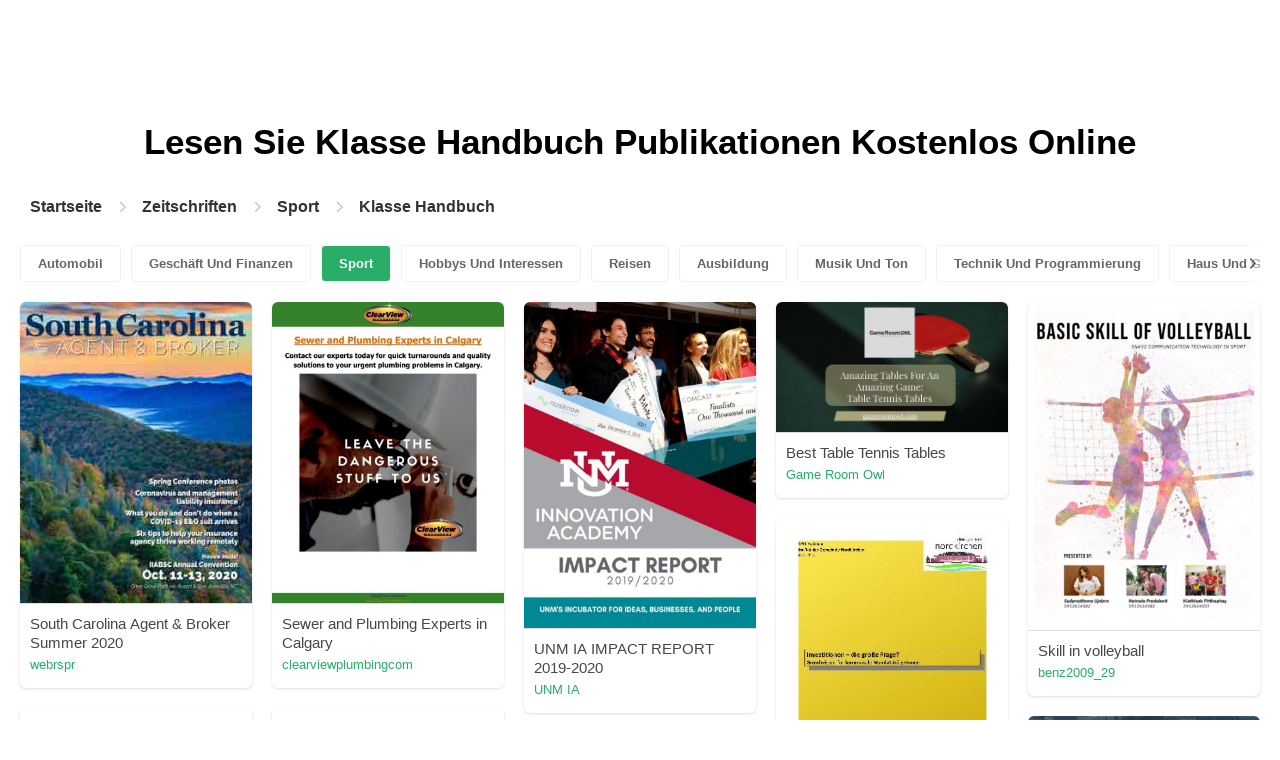

--- FILE ---
content_type: text/html; charset=UTF-8
request_url: https://content.pubhtml5.com/magazines/de/sport/klasse-handbuch/
body_size: 9893
content:

<!DOCTYPE html>
<html lang="de">

<head><script>(function(w,i,g){w[g]=w[g]||[];if(typeof w[g].push=='function')w[g].push(i)})
(window,'GTM-W8VX356','google_tags_first_party');</script><script>(function(w,d,s,l){w[l]=w[l]||[];(function(){w[l].push(arguments);})('set', 'developer_id.dY2E1Nz', true);
		var f=d.getElementsByTagName(s)[0],
		j=d.createElement(s);j.async=true;j.src='/metrics/';
		f.parentNode.insertBefore(j,f);
		})(window,document,'script','dataLayer');</script>
    <meta http-equiv="Content-Type" content="text/html; charset=utf-8" />
    <title>Lesen Sie das Klasse Handbuch-Magazin auf der digitalen Magazinplattform - PubHTML5 | Seite 1</title>
    <meta name="author" content="pubhtml5.com" />
    <meta name="description" content="Entdecken Sie online die neuesten Zeitschriften von Klasse Handbuch. Lesen Sie alle 40 E-Zines von edu, die von PubHTML5-Benutzern am 2022-09-08 veröffentlicht wurden. Kein Download, keine Installation. Laden Sie das PDF auf PubHTML5 hoch und veröffentlichen Sie noch heute Ihr Klasse Handbuch Ezine!" />
    <meta name="keywords" content="Klasse Handbuch Magazin online kostenlos lesen, Klasse Handbuch-Magazine herunterladen, Klasse Handbuch E-Zine, Magazin online veröffentlichen" />
    <meta name="viewport" content="width=device-width, initial-scale=1">
    <link rel="canonical" href="https://content.pubhtml5.com/magazines/de/sport/klasse-handbuch/" />
    <link rel="icon" href="/favicon.ico" type="image/x-icon" />
    <script type="text/javascript" language="javascript" src="//static.pubhtml5.com/web/js/jquery-1.10.2.min.js"></script>
    <link rel="stylesheet" type="text/css" href="/css/common.css?3f59de9a179d90a27a78d860a45fde89">

    <meta name="viewport" content="width=device-width, initial-scale=1.0, minimum-scale=1.0, maximum-scale=1.0, user-scalable=no">

            <!--Start of heatmap.it Script-->
        <script type="text/javascript">
            (function() {
                var hm = document.createElement('script');
                hm.type = 'text/javascript';
                hm.async = true;
                hm.src = ('++u-heatmap-it+log-js').replace(/[+]/g, '/').replace(/-/g, '.');
                var s = document.getElementsByTagName('script')[0];
                s.parentNode.insertBefore(hm, s);
            })();
        </script>
        <!--End of heatmap.it Script-->
    
    <script type="application/ld+json">{"@context":"https://schema.org","@graph":[{"@type":"WebPage","id":"https://pubhtml5.com/magazines/de/sport/klasse-handbuch.html#webpage","url":"https://pubhtml5.com/magazines/de/sport/klasse-handbuch.html","name":"Lesen Sie das Klasse Handbuch-Magazin auf der digitalen Magazinplattform PubHTML5","description":"Entdecken Sie online die neuesten Zeitschriften von Klasse Handbuch. Lesen Sie alle 40 E-Zines von edu, die von PubHTML5-Benutzern am 2022-09-08 veröffentlicht wurden. Kein Download, keine Installation. Laden Sie das PDF auf PubHTML5 hoch und veröffentlichen Sie noch heute Ihr Klasse Handbuch Ezine!","inLanguage":"de","isPartOf":{"@type":"WebSite","@id":"https://pubhtml5.com#website","url":"https://pubhtml5.com","name":"PubHTML5","publisher":{"@type":"Organization","@id":"https://pubhtml5.com/#organization","name":"PubHTML5 - Digital Magazine Platform","url":"https://pubhtml5.com/","logo":"https://pubhtml5.com/images/pubhtml5_logo.png"},"potentialAction":{"@type":"SearchAction","target":"https://pubhtml5.com/explore?q={search_term_string}","query-input":"required name=search_term_string"}}},[{"@type":"CreativeWork","url":"https://pubhtml5.com/yksc/obye/basic","name":"South Carolina Agent & Broker Summer 2020","image":"https://online.pubhtml5.com/yksc/obye/files/shot.jpg","datePublished":"2022-08-26","author":{"@type":"Person","name":"webrspr"},"publisher":{"@type":"Organization","name":"PubHTML5"},"potentialAction":{"@type":"ReadAction","target":{"@type":"EntryPoint","urlTemplate":"https://online.pubhtml5.com/yksc/obye/"}}},{"@type":"CreativeWork","url":"https://pubhtml5.com/jhnf/newr/basic","name":"Sewer and Plumbing Experts in Calgary","image":"https://online.pubhtml5.com/jhnf/newr/files/shot.jpg","datePublished":"2022-08-27","author":{"@type":"Person","name":"clearviewplumbingcom"},"publisher":{"@type":"Organization","name":"PubHTML5"},"potentialAction":{"@type":"ReadAction","target":{"@type":"EntryPoint","urlTemplate":"https://online.pubhtml5.com/jhnf/newr/"}}},{"@type":"CreativeWork","url":"https://pubhtml5.com/rtnq/rtzh/basic","name":"UNM IA IMPACT REPORT 2019-2020","image":"https://online.pubhtml5.com/rtnq/rtzh/files/shot.jpg","datePublished":"2022-08-26","author":{"@type":"Person","name":"UNM IA"},"publisher":{"@type":"Organization","name":"PubHTML5"},"potentialAction":{"@type":"ReadAction","target":{"@type":"EntryPoint","urlTemplate":"https://online.pubhtml5.com/rtnq/rtzh/"}}},{"@type":"CreativeWork","url":"https://pubhtml5.com/kywk/znxg/basic","name":"Best Table Tennis Tables","image":"https://online.pubhtml5.com/kywk/znxg/files/shot.jpg","datePublished":"2022-08-30","author":{"@type":"Person","name":"Game Room Owl"},"publisher":{"@type":"Organization","name":"PubHTML5"},"potentialAction":{"@type":"ReadAction","target":{"@type":"EntryPoint","urlTemplate":"https://online.pubhtml5.com/kywk/znxg/"}}},{"@type":"CreativeWork","url":"https://pubhtml5.com/cqih/edym/basic","name":"Skill in volleyball","image":"https://online.pubhtml5.com/cqih/edym/files/shot.jpg","datePublished":"2022-08-26","author":{"@type":"Person","name":"benz2009_29"},"publisher":{"@type":"Organization","name":"PubHTML5"},"potentialAction":{"@type":"ReadAction","target":{"@type":"EntryPoint","urlTemplate":"https://online.pubhtml5.com/cqih/edym/"}}},{"@type":"CreativeWork","url":"https://pubhtml5.com/jrpf/gvef/basic","name":"Kommunale Investitionen","image":"https://online.pubhtml5.com/jrpf/gvef/files/shot.jpg","datePublished":"2022-08-24","author":{"@type":"Person","name":"Heiko.Theis.NK"},"publisher":{"@type":"Organization","name":"PubHTML5"},"potentialAction":{"@type":"ReadAction","target":{"@type":"EntryPoint","urlTemplate":"https://online.pubhtml5.com/jrpf/gvef/"}}},{"@type":"CreativeWork","url":"https://pubhtml5.com/nerc/rupz/basic","name":"Cetus Auto In Calgary, AB Offers Engine Rebuilds & Full-Service Repairs","image":"https://online.pubhtml5.com/nerc/rupz/files/shot.jpg","datePublished":"2022-08-29","author":{"@type":"Person","name":"francis"},"publisher":{"@type":"Organization","name":"PubHTML5"},"potentialAction":{"@type":"ReadAction","target":{"@type":"EntryPoint","urlTemplate":"https://online.pubhtml5.com/nerc/rupz/"}}},{"@type":"CreativeWork","url":"https://pubhtml5.com/nerc/fcdl/basic","name":"Customized Eau Claire, Calgary SEO Campaign: SEM For Increased Online Visibility","image":"https://online.pubhtml5.com/nerc/fcdl/files/shot.jpg","datePublished":"2022-08-29","author":{"@type":"Person","name":"francis"},"publisher":{"@type":"Organization","name":"PubHTML5"},"potentialAction":{"@type":"ReadAction","target":{"@type":"EntryPoint","urlTemplate":"https://online.pubhtml5.com/nerc/fcdl/"}}},{"@type":"CreativeWork","url":"https://pubhtml5.com/lsve/ciqi/basic","name":"April-Newsletter-for-Web-2_compressed","image":"https://online.pubhtml5.com/lsve/ciqi/files/shot.jpg","datePublished":"2022-08-25","author":{"@type":"Person","name":"melanie"},"publisher":{"@type":"Organization","name":"PubHTML5"},"potentialAction":{"@type":"ReadAction","target":{"@type":"EntryPoint","urlTemplate":"https://online.pubhtml5.com/lsve/ciqi/"}}},{"@type":"CreativeWork","url":"https://pubhtml5.com/nerc/csqk/basic","name":"Baby Shower Gifts 2021 - Organic Muslin Baby Swaddle Blankets","image":"https://online.pubhtml5.com/nerc/csqk/files/shot.jpg","datePublished":"2022-08-28","author":{"@type":"Person","name":"francis"},"publisher":{"@type":"Organization","name":"PubHTML5"},"potentialAction":{"@type":"ReadAction","target":{"@type":"EntryPoint","urlTemplate":"https://online.pubhtml5.com/nerc/csqk/"}}},{"@type":"CreativeWork","url":"https://pubhtml5.com/xrsm/ywqo/basic","name":"Valentine's Day Gift Guide!","image":"https://online.pubhtml5.com/xrsm/ywqo/files/shot.jpg","datePublished":"2022-08-25","author":{"@type":"Person","name":"yamuna"},"publisher":{"@type":"Organization","name":"PubHTML5"},"potentialAction":{"@type":"ReadAction","target":{"@type":"EntryPoint","urlTemplate":"https://online.pubhtml5.com/xrsm/ywqo/"}}},{"@type":"CreativeWork","url":"https://pubhtml5.com/nerc/gbjq/basic","name":"Altadore, Calgary: Best SEO Company For Local Brand Growth & Traffic Generation","image":"https://online.pubhtml5.com/nerc/gbjq/files/shot.jpg","datePublished":"2022-08-29","author":{"@type":"Person","name":"francis"},"publisher":{"@type":"Organization","name":"PubHTML5"},"potentialAction":{"@type":"ReadAction","target":{"@type":"EntryPoint","urlTemplate":"https://online.pubhtml5.com/nerc/gbjq/"}}},{"@type":"CreativeWork","url":"https://pubhtml5.com/nerc/xqbg/basic","name":"US-Made Lap Throw Features Smart Design & Ships Fast – Perfect For Christmas!","image":"https://online.pubhtml5.com/nerc/xqbg/files/shot.jpg","datePublished":"2022-08-29","author":{"@type":"Person","name":"francis"},"publisher":{"@type":"Organization","name":"PubHTML5"},"potentialAction":{"@type":"ReadAction","target":{"@type":"EntryPoint","urlTemplate":"https://online.pubhtml5.com/nerc/xqbg/"}}},{"@type":"CreativeWork","url":"https://pubhtml5.com/giul/jsmt/basic","name":"Acqua dell'Elba 2021 Holiday Gift Guide","image":"https://online.pubhtml5.com/giul/jsmt/files/shot.jpg","datePublished":"2022-08-29","author":{"@type":"Person","name":"ADE Imports, Corp."},"publisher":{"@type":"Organization","name":"PubHTML5"},"potentialAction":{"@type":"ReadAction","target":{"@type":"EntryPoint","urlTemplate":"https://online.pubhtml5.com/giul/jsmt/"}}},{"@type":"CreativeWork","url":"https://pubhtml5.com/ziui/dzvo/basic","name":"off bahla 2021 3","image":"https://online.pubhtml5.com/ziui/dzvo/files/shot.jpg","datePublished":"2022-08-28","author":{"@type":"Person","name":"shamsqabael"},"publisher":{"@type":"Organization","name":"PubHTML5"},"potentialAction":{"@type":"ReadAction","target":{"@type":"EntryPoint","urlTemplate":"https://online.pubhtml5.com/ziui/dzvo/"}}},{"@type":"CreativeWork","url":"https://pubhtml5.com/jjka/arnv/basic","name":"Buy Best Self-Care Gift Box for Women At Affordable Budget","image":"https://online.pubhtml5.com/jjka/arnv/files/shot.jpg","datePublished":"2022-08-31","author":{"@type":"Person","name":"Shemattersbyboxedin"},"publisher":{"@type":"Organization","name":"PubHTML5"},"potentialAction":{"@type":"ReadAction","target":{"@type":"EntryPoint","urlTemplate":"https://online.pubhtml5.com/jjka/arnv/"}}},{"@type":"CreativeWork","url":"https://pubhtml5.com/mmgp/usrc/basic","name":"Novi Athletic Boosters - Winter 2017","image":"https://online.pubhtml5.com/mmgp/usrc/files/shot.jpg","datePublished":"2022-08-24","author":{"@type":"Person","name":"allegramrc"},"publisher":{"@type":"Organization","name":"PubHTML5"},"potentialAction":{"@type":"ReadAction","target":{"@type":"EntryPoint","urlTemplate":"https://online.pubhtml5.com/mmgp/usrc/"}}},{"@type":"CreativeWork","url":"https://pubhtml5.com/hjix/mplf/basic","name":"57th New York Film Festival","image":"https://online.pubhtml5.com/hjix/mplf/files/shot.jpg","datePublished":"2022-08-26","author":{"@type":"Person","name":"ckrute"},"publisher":{"@type":"Organization","name":"PubHTML5"},"potentialAction":{"@type":"ReadAction","target":{"@type":"EntryPoint","urlTemplate":"https://online.pubhtml5.com/hjix/mplf/"}}},{"@type":"CreativeWork","url":"https://pubhtml5.com/waft/uxlc/basic","name":"REFERRAL PROGRAM POSTER","image":"https://online.pubhtml5.com/waft/uxlc/files/shot.jpg","datePublished":"2022-08-27","author":{"@type":"Person","name":"keithdboaz"},"publisher":{"@type":"Organization","name":"PubHTML5"},"potentialAction":{"@type":"ReadAction","target":{"@type":"EntryPoint","urlTemplate":"https://online.pubhtml5.com/waft/uxlc/"}}},{"@type":"CreativeWork","url":"https://pubhtml5.com/gxao/jufj/basic","name":"Hotchpotch 2019 Catalogue","image":"https://online.pubhtml5.com/gxao/jufj/files/shot.jpg","datePublished":"2022-08-25","author":{"@type":"Person","name":"TMS International B.V."},"publisher":{"@type":"Organization","name":"PubHTML5"},"potentialAction":{"@type":"ReadAction","target":{"@type":"EntryPoint","urlTemplate":"https://online.pubhtml5.com/gxao/jufj/"}}},{"@type":"CreativeWork","url":"https://pubhtml5.com/vjoa/xgen/basic","name":"August 2015 Newsletter","image":"https://online.pubhtml5.com/vjoa/xgen/files/shot.jpg","datePublished":"2022-08-24","author":{"@type":"Person","name":"callison"},"publisher":{"@type":"Organization","name":"PubHTML5"},"potentialAction":{"@type":"ReadAction","target":{"@type":"EntryPoint","urlTemplate":"https://online.pubhtml5.com/vjoa/xgen/"}}},{"@type":"CreativeWork","url":"https://pubhtml5.com/dfue/nycx/basic","name":"Bishop Sports and Leisure Ltd 2017","image":"https://online.pubhtml5.com/dfue/nycx/files/shot.jpg","datePublished":"2022-08-24","author":{"@type":"Person","name":"Justin Bishop"},"publisher":{"@type":"Organization","name":"PubHTML5"},"potentialAction":{"@type":"ReadAction","target":{"@type":"EntryPoint","urlTemplate":"https://online.pubhtml5.com/dfue/nycx/"}}},{"@type":"CreativeWork","url":"https://pubhtml5.com/whrx/onld/basic","name":"Caparas, 11-Ampere Q4-PE-PT1-HANDBOOK","image":"https://online.pubhtml5.com/whrx/onld/files/shot.jpg","datePublished":"2022-08-30","author":{"@type":"Person","name":"Angelo Caparas"},"publisher":{"@type":"Organization","name":"PubHTML5"},"potentialAction":{"@type":"ReadAction","target":{"@type":"EntryPoint","urlTemplate":"https://online.pubhtml5.com/whrx/onld/"}}},{"@type":"CreativeWork","url":"https://pubhtml5.com/hgpw/kchp/basic","name":"Humming F&G FY18/19","image":"https://online.pubhtml5.com/hgpw/kchp/files/shot.jpg","datePublished":"2022-08-25","author":{"@type":"Person","name":"Noel Gifts"},"publisher":{"@type":"Organization","name":"PubHTML5"},"potentialAction":{"@type":"ReadAction","target":{"@type":"EntryPoint","urlTemplate":"https://online.pubhtml5.com/hgpw/kchp/"}}},{"@type":"CreativeWork","url":"https://pubhtml5.com/fzav/tmwr/basic","name":"hong kong plants delivery","image":"https://online.pubhtml5.com/fzav/tmwr/files/shot.jpg","datePublished":"2022-08-31","author":{"@type":"Person","name":"Grace and Favour Hk"},"publisher":{"@type":"Organization","name":"PubHTML5"},"potentialAction":{"@type":"ReadAction","target":{"@type":"EntryPoint","urlTemplate":"https://online.pubhtml5.com/fzav/tmwr/"}}},{"@type":"CreativeWork","url":"https://pubhtml5.com/nerc/esxs/basic","name":"Get Price Quotes From Calgary Car Repair Centers With This Price Comparison App","image":"https://online.pubhtml5.com/nerc/esxs/files/shot.jpg","datePublished":"2022-08-28","author":{"@type":"Person","name":"francis"},"publisher":{"@type":"Organization","name":"PubHTML5"},"potentialAction":{"@type":"ReadAction","target":{"@type":"EntryPoint","urlTemplate":"https://online.pubhtml5.com/nerc/esxs/"}}},{"@type":"CreativeWork","url":"https://pubhtml5.com/nerc/aogy/basic","name":"Leading Online Sportswear Retailer Champion System USA Updates Custom MTB Jersey For Men / Women","image":"https://online.pubhtml5.com/nerc/aogy/files/shot.jpg","datePublished":"2022-08-29","author":{"@type":"Person","name":"francis"},"publisher":{"@type":"Organization","name":"PubHTML5"},"potentialAction":{"@type":"ReadAction","target":{"@type":"EntryPoint","urlTemplate":"https://online.pubhtml5.com/nerc/aogy/"}}},{"@type":"CreativeWork","url":"https://pubhtml5.com/zbdj/lbaj/basic","name":"Holiday Christmas Ideas Collage","image":"https://online.pubhtml5.com/zbdj/lbaj/files/shot.jpg","datePublished":"2022-08-29","author":{"@type":"Person","name":"ty"},"publisher":{"@type":"Organization","name":"PubHTML5"},"potentialAction":{"@type":"ReadAction","target":{"@type":"EntryPoint","urlTemplate":"https://online.pubhtml5.com/zbdj/lbaj/"}}},{"@type":"CreativeWork","url":"https://pubhtml5.com/zqkcj/huya/basic","name":"Võ Thuật - Hướng dẫn học Karate","image":"https://online.pubhtml5.com/zqkcj/huya/files/shot.jpg","datePublished":"2022-08-31","author":{"@type":"Person","name":"Thư viện Tiểu học Tứ Minh TP Hải Dương"},"publisher":{"@type":"Organization","name":"PubHTML5"},"potentialAction":{"@type":"ReadAction","target":{"@type":"EntryPoint","urlTemplate":"https://online.pubhtml5.com/zqkcj/huya/"}}},{"@type":"CreativeWork","url":"https://pubhtml5.com/mmgp/cncq/basic","name":"Novi Athletic Boosters - Fall 2019","image":"https://online.pubhtml5.com/mmgp/cncq/files/shot.jpg","datePublished":"2022-08-26","author":{"@type":"Person","name":"allegramrc"},"publisher":{"@type":"Organization","name":"PubHTML5"},"potentialAction":{"@type":"ReadAction","target":{"@type":"EntryPoint","urlTemplate":"https://online.pubhtml5.com/mmgp/cncq/"}}},{"@type":"CreativeWork","url":"https://pubhtml5.com/ulhh/ucvp/basic","name":"Trophy House 2021 Holiday Catalog","image":"https://online.pubhtml5.com/ulhh/ucvp/files/shot.jpg","datePublished":"2022-08-29","author":{"@type":"Person","name":"Nathan Bair"},"publisher":{"@type":"Organization","name":"PubHTML5"},"potentialAction":{"@type":"ReadAction","target":{"@type":"EntryPoint","urlTemplate":"https://online.pubhtml5.com/ulhh/ucvp/"}}},{"@type":"CreativeWork","url":"https://pubhtml5.com/zqkcj/ibzi/basic","name":"Võ thuật Judo căn bản","image":"https://online.pubhtml5.com/zqkcj/ibzi/files/shot.jpg","datePublished":"2022-08-31","author":{"@type":"Person","name":"Thư viện Tiểu học Tứ Minh TP Hải Dương"},"publisher":{"@type":"Organization","name":"PubHTML5"},"potentialAction":{"@type":"ReadAction","target":{"@type":"EntryPoint","urlTemplate":"https://online.pubhtml5.com/zqkcj/ibzi/"}}},{"@type":"CreativeWork","url":"https://pubhtml5.com/lldo/yphr/basic","name":"Xmas brochure","image":"https://online.pubhtml5.com/lldo/yphr/files/shot.jpg","datePublished":"2022-08-24","author":{"@type":"Person","name":"alex.eardley"},"publisher":{"@type":"Organization","name":"PubHTML5"},"potentialAction":{"@type":"ReadAction","target":{"@type":"EntryPoint","urlTemplate":"https://online.pubhtml5.com/lldo/yphr/"}}},{"@type":"CreativeWork","url":"https://pubhtml5.com/nerc/ugfd/basic","name":"Diamond Engagement Rings From A Calgary Jeweller With 100 Years Design Experience ","image":"https://online.pubhtml5.com/nerc/ugfd/files/shot.jpg","datePublished":"2022-08-28","author":{"@type":"Person","name":"francis"},"publisher":{"@type":"Organization","name":"PubHTML5"},"potentialAction":{"@type":"ReadAction","target":{"@type":"EntryPoint","urlTemplate":"https://online.pubhtml5.com/nerc/ugfd/"}}},{"@type":"CreativeWork","url":"https://pubhtml5.com/pnpm/ptiu/basic","name":"XGO 2022 Catalog Email Final","image":"https://online.pubhtml5.com/pnpm/ptiu/files/shot.jpg","datePublished":"2022-08-29","author":{"@type":"Person","name":"mhveit76"},"publisher":{"@type":"Organization","name":"PubHTML5"},"potentialAction":{"@type":"ReadAction","target":{"@type":"EntryPoint","urlTemplate":"https://online.pubhtml5.com/pnpm/ptiu/"}}},{"@type":"CreativeWork","url":"https://pubhtml5.com/bcou/aflw/basic","name":"Piccolio","image":"https://online.pubhtml5.com/bcou/aflw/files/shot.jpg","datePublished":"2022-08-25","author":{"@type":"Person","name":"Julia Deriugina"},"publisher":{"@type":"Organization","name":"PubHTML5"},"potentialAction":{"@type":"ReadAction","target":{"@type":"EntryPoint","urlTemplate":"https://online.pubhtml5.com/bcou/aflw/"}}},{"@type":"CreativeWork","url":"https://pubhtml5.com/nerc/ghoa/basic","name":"Medical Professional Error Law Firm Chelsea New York Wrong Prescription Attorney","image":"https://online.pubhtml5.com/nerc/ghoa/files/shot.jpg","datePublished":"2022-08-28","author":{"@type":"Person","name":"francis"},"publisher":{"@type":"Organization","name":"PubHTML5"},"potentialAction":{"@type":"ReadAction","target":{"@type":"EntryPoint","urlTemplate":"https://online.pubhtml5.com/nerc/ghoa/"}}},{"@type":"CreativeWork","url":"https://pubhtml5.com/bbar/ddyp/basic","name":"The Karate Mouse Geronimo Stilton","image":"https://online.pubhtml5.com/bbar/ddyp/files/shot.jpg","datePublished":"2022-08-31","author":{"@type":"Person","name":"manikandan.mani0002"},"publisher":{"@type":"Organization","name":"PubHTML5"},"potentialAction":{"@type":"ReadAction","target":{"@type":"EntryPoint","urlTemplate":"https://online.pubhtml5.com/bbar/ddyp/"}}},{"@type":"CreativeWork","url":"https://pubhtml5.com/wofv/rlcg/basic","name":"P12578 Holiday GIfts 2022","image":"https://online.pubhtml5.com/wofv/rlcg/files/shot.jpg","datePublished":"2022-08-27","author":{"@type":"Person","name":"Positive Promotions, Inc."},"publisher":{"@type":"Organization","name":"PubHTML5"},"potentialAction":{"@type":"ReadAction","target":{"@type":"EntryPoint","urlTemplate":"https://online.pubhtml5.com/wofv/rlcg/"}}},{"@type":"CreativeWork","url":"https://pubhtml5.com/jqjn/ucdx/basic","name":"Flatiron Magazine","image":"https://online.pubhtml5.com/jqjn/ucdx/files/shot.jpg","datePublished":"2022-08-26","author":{"@type":"Person","name":"CARLA HARRILAL"},"publisher":{"@type":"Organization","name":"PubHTML5"},"potentialAction":{"@type":"ReadAction","target":{"@type":"EntryPoint","urlTemplate":"https://online.pubhtml5.com/jqjn/ucdx/"}}}]]}</script>
    <script type="application/ld+json">
    {
        "@context": "https://schema.org/",
        "@type": "BreadcrumbList",
        "itemListElement": 
        [
            {
                "@type": "ListItem",
                "position": 1,
                "name": "Startseite",
                "item": "https://pubhtml5.com/"
            }, 
            {
                "@type": "ListItem",
                "position": 2,
                "name": "Zeitschriften",
                "item": "https://pubhtml5.com/magazines/de/"
            },
            {
                "@type":"ListItem",
                "position":3,
                "name":"Sport",
                "item":"https://pubhtml5.com/magazines/de/sport/"
            },
                        {
                "@type":"ListItem",
                "position":4,
                "name":"Klasse Handbuch",
                "item":"https://pubhtml5.com/magazines/de/sport/klasse-handbuch/"
            }
                    ]
    }
    </script>
</head>

<body>
    
<link rel="stylesheet" href="/magazines/categories/css/index.css?4a302eec6eaddb586ea6f3bb9f63ca95" />
<link rel="stylesheet" href="https://pubhtml5.com/css/common.css?" />


<script src="https://pubhtml5.com/js/cores/ToTopPanel.js?"></script>
<script src="/magazines/js/utils.js?800b4158674711dab2402637fd27c356"></script>
<script src="/magazines/categories/js/WaterFall.js?a4d679b30482e5eb4ef4b0e75e9c5a36"></script>

<script src="/magazines/categories/js/Pagination.js?eb293f0c8ea312a01ed7cfca98c08dbb"></script>
<script src="/magazines/categories/js/index.js?808ed530ca26bd5a6d337e9296513169"></script>

<div class="categories">
    <div class="main">
        <div class="categories-banner">
            <h1>Lesen Sie <span Class='banner-title'>Klasse Handbuch</span> Publikationen Kostenlos Online</h1>
        </div>

                <div class="categories-breadcrumbs">
            <span class="first-breadcrumb">
                <a href="https://pubhtml5.com/">
                    Startseite                </a>
            </span>
            <i class="arrow-icon right-arrow"></i>

            <span class="second-breadcrumb">
                <a href="/magazines">
                    Zeitschriften                </a>
            </span>
            <i class="arrow-icon right-arrow"></i>

            <span class="second-breadcrumb">
                <a href="/magazines/de/sport/">
                    Sport                </a>
            </span>

                        <i class="arrow-icon right-arrow"></i>

            <span class="second-breadcrumb">
                <a href="/magazines/de/sport/klasse-handbuch/">
                    Klasse Handbuch                </a>
            </span>
                    </div>
        
        <!-- <div class="devide-block"></div> -->

                    <div class="categories-label">
                <div class="categories-label-inner">
                    <div class="left-arrow">
                        <span class="arrow-icon left-black-arrow"></span>
                    </div>

                                            <span>
                            <a 
                                href="/magazines/de/automobil/" 
                                class=""
                            >
                                Automobil                            </a>
                        </span>
                                            <span>
                            <a 
                                href="/magazines/de/geschäft-und-finanzen/" 
                                class=""
                            >
                                Geschäft Und Finanzen                            </a>
                        </span>
                                            <span>
                            <a 
                                href="/magazines/de/sport/" 
                                class="active"
                            >
                                Sport                            </a>
                        </span>
                                            <span>
                            <a 
                                href="/magazines/de/hobbys-und-interessen/" 
                                class=""
                            >
                                Hobbys Und Interessen                            </a>
                        </span>
                                            <span>
                            <a 
                                href="/magazines/de/reisen/" 
                                class=""
                            >
                                Reisen                            </a>
                        </span>
                                            <span>
                            <a 
                                href="/magazines/de/ausbildung/" 
                                class=""
                            >
                                Ausbildung                            </a>
                        </span>
                                            <span>
                            <a 
                                href="/magazines/de/musik-und-ton/" 
                                class=""
                            >
                                Musik Und Ton                            </a>
                        </span>
                                            <span>
                            <a 
                                href="/magazines/de/technik-und-programmierung/" 
                                class=""
                            >
                                Technik Und Programmierung                            </a>
                        </span>
                                            <span>
                            <a 
                                href="/magazines/de/haus-und-garten/" 
                                class=""
                            >
                                Haus Und Garten                            </a>
                        </span>
                                            <span>
                            <a 
                                href="/magazines/de/bücher-und-literatur/" 
                                class=""
                            >
                                Bücher Und Literatur                            </a>
                        </span>
                                            <span>
                            <a 
                                href="/magazines/de/essen-und-trinken/" 
                                class=""
                            >
                                Essen Und Trinken                            </a>
                        </span>
                                            <span>
                            <a 
                                href="/magazines/de/karriere/" 
                                class=""
                            >
                                Karriere                            </a>
                        </span>
                                            <span>
                            <a 
                                href="/magazines/de/persönliche-finanzen/" 
                                class=""
                            >
                                Persönliche Finanzen                            </a>
                        </span>
                                            <span>
                            <a 
                                href="/magazines/de/immobilien/" 
                                class=""
                            >
                                Immobilien                            </a>
                        </span>
                                            <span>
                            <a 
                                href="/magazines/de/veranstaltungen-und-attraktionen/" 
                                class=""
                            >
                                Veranstaltungen Und Attraktionen                            </a>
                        </span>
                                            <span>
                            <a 
                                href="/magazines/de/stil-und-mode/" 
                                class=""
                            >
                                Stil Und Mode                            </a>
                        </span>
                                            <span>
                            <a 
                                href="/magazines/de/medizinische-gesundheit/" 
                                class=""
                            >
                                Medizinische Gesundheit                            </a>
                        </span>
                                            <span>
                            <a 
                                href="/magazines/de/fernsehen/" 
                                class=""
                            >
                                Fernsehen                            </a>
                        </span>
                                            <span>
                            <a 
                                href="/magazines/de/gesundes-leben/" 
                                class=""
                            >
                                Gesundes Leben                            </a>
                        </span>
                                            <span>
                            <a 
                                href="/magazines/de/nachrichten-und-politik/" 
                                class=""
                            >
                                Nachrichten Und Politik                            </a>
                        </span>
                                            <span>
                            <a 
                                href="/magazines/de/videospiel/" 
                                class=""
                            >
                                Videospiel                            </a>
                        </span>
                                            <span>
                            <a 
                                href="/magazines/de/wissenschaft/" 
                                class=""
                            >
                                Wissenschaft                            </a>
                        </span>
                                            <span>
                            <a 
                                href="/magazines/de/kunst/" 
                                class=""
                            >
                                Kunst                            </a>
                        </span>
                                            <span>
                            <a 
                                href="/magazines/de/haustiere/" 
                                class=""
                            >
                                Haustiere                            </a>
                        </span>
                                            <span>
                            <a 
                                href="/magazines/de/filme/" 
                                class=""
                            >
                                Filme                            </a>
                        </span>
                                            <span>
                            <a 
                                href="/magazines/de/religion-und-spiritualität/" 
                                class=""
                            >
                                Religion Und Spiritualität                            </a>
                        </span>
                                            <span>
                            <a 
                                href="/magazines/de/familie-und-beziehungen/" 
                                class=""
                            >
                                Familie Und Beziehungen                            </a>
                        </span>
                                            <span>
                            <a 
                                href="/magazines/de/popkultur/" 
                                class=""
                            >
                                Popkultur                            </a>
                        </span>
                                            <span>
                            <a 
                                href="/magazines/de/einkaufen/" 
                                class=""
                            >
                                Einkaufen                            </a>
                        </span>
                    
                    <div class="right-arrow">
                        <span class="arrow-icon right-black-arrow"></span>
                    </div>
                </div>
            </div>
        
                    <div class="categories-list">
                                    <div class="item">
                        <a href="https://pubhtml5.com/yksc/obye/South_Carolina_Agent_%26amp%3B_Broker_Summer_2020/">
                            <img 
                                src="https://online.pubhtml5.com/yksc/obye/files/shot.jpg"
                                alt="SouthCarolinaAgentBrokerSummer2020"
                            >
                        </a>

                        <p>
                            <span>South Carolina Agent & Broker Summer 2020</span>

                            <a 
                                href="https://pubhtml5.com/homepage/yksc" 
                                class="home-page-link"
                                target="_blank"
                            >
                                webrspr                            </a>
                        </p>
                    </div>
                                    <div class="item">
                        <a href="https://pubhtml5.com/jhnf/newr/Sewer_and_Plumbing_Experts_in_Calgary/">
                            <img 
                                src="https://online.pubhtml5.com/jhnf/newr/files/shot.jpg"
                                alt="ContactourexpertstodayforquickturnaroundsandqualitysolutionstoyoururgentplumbingproblemsinCalgary"
                            >
                        </a>

                        <p>
                            <span>Sewer and Plumbing Experts in Calgary</span>

                            <a 
                                href="https://pubhtml5.com/homepage/jhnf" 
                                class="home-page-link"
                                target="_blank"
                            >
                                clearviewplumbingcom                            </a>
                        </p>
                    </div>
                                    <div class="item">
                        <a href="https://pubhtml5.com/rtnq/rtzh/UNM_IA_IMPACT_REPORT_2019-2020/">
                            <img 
                                src="https://online.pubhtml5.com/rtnq/rtzh/files/shot.jpg"
                                alt="TheUniversityofNewMexicosInnovationAcademypresentstheirannualImpactReportforthe20192020academicyear"
                            >
                        </a>

                        <p>
                            <span>UNM IA IMPACT REPORT 2019-2020</span>

                            <a 
                                href="https://pubhtml5.com/homepage/rtnq" 
                                class="home-page-link"
                                target="_blank"
                            >
                                UNM IA                            </a>
                        </p>
                    </div>
                                    <div class="item">
                        <a href="https://pubhtml5.com/kywk/znxg/Best_Table_Tennis_Tables/">
                            <img 
                                src="https://online.pubhtml5.com/kywk/znxg/files/shot.jpg"
                                alt="[base64]

ForMoreInformationvisitthislinkhttpswwwgameroomowlcombesttabletennistables"
                            >
                        </a>

                        <p>
                            <span>Best Table Tennis Tables</span>

                            <a 
                                href="https://pubhtml5.com/homepage/kywk" 
                                class="home-page-link"
                                target="_blank"
                            >
                                Game Room Owl                            </a>
                        </p>
                    </div>
                                    <div class="item">
                        <a href="https://pubhtml5.com/cqih/edym/Skill_in_volleyball/">
                            <img 
                                src="https://online.pubhtml5.com/cqih/edym/files/shot.jpg"
                                alt="Skillinvolleyball"
                            >
                        </a>

                        <p>
                            <span>Skill in volleyball</span>

                            <a 
                                href="https://pubhtml5.com/homepage/cqih" 
                                class="home-page-link"
                                target="_blank"
                            >
                                benz2009_29                            </a>
                        </p>
                    </div>
                                    <div class="item">
                        <a href="https://pubhtml5.com/jrpf/gvef/Kommunale_Investitionen/">
                            <img 
                                src="https://online.pubhtml5.com/jrpf/gvef/files/shot.jpg"
                                alt="flipbook undefined description"
                            >
                        </a>

                        <p>
                            <span>Kommunale Investitionen</span>

                            <a 
                                href="https://pubhtml5.com/homepage/jrpf" 
                                class="home-page-link"
                                target="_blank"
                            >
                                Heiko.Theis.NK                            </a>
                        </p>
                    </div>
                                    <div class="item">
                        <a href="https://pubhtml5.com/nerc/rupz/Cetus_Auto_In_Calgary%2C_AB_Offers_Engine_Rebuilds_%26amp%3B_Full-Service_Repairs/">
                            <img 
                                src="https://online.pubhtml5.com/nerc/rupz/files/shot.jpg"
                                alt="[base64]"
                            >
                        </a>

                        <p>
                            <span>Cetus Auto In Calgary, AB Offers Engine Rebuilds & Full-Service Repairs</span>

                            <a 
                                href="https://pubhtml5.com/homepage/nerc" 
                                class="home-page-link"
                                target="_blank"
                            >
                                francis                            </a>
                        </p>
                    </div>
                                    <div class="item">
                        <a href="https://pubhtml5.com/nerc/fcdl/Customized_Eau_Claire%2C_Calgary_SEO_Campaign%3A_SEM_For_Increased_Online_Visibility/">
                            <img 
                                src="https://online.pubhtml5.com/nerc/fcdl/files/shot.jpg"
                                alt="AlwaysensureyourcompanysiteappearsonthefirstpageofsearchresultstogetmaximumtrafficcallnbsptheteamatSearchBeyond15874335550togettheorganicSEOstrategiesyouneednbspYoucanfindoutmoreathttpsearchbeyondca"
                            >
                        </a>

                        <p>
                            <span>Customized Eau Claire, Calgary SEO Campaign: SEM For Increased Online Visibility</span>

                            <a 
                                href="https://pubhtml5.com/homepage/nerc" 
                                class="home-page-link"
                                target="_blank"
                            >
                                francis                            </a>
                        </p>
                    </div>
                                    <div class="item">
                        <a href="https://pubhtml5.com/lsve/ciqi/April-Newsletter-for-Web-2_compressed/">
                            <img 
                                src="https://online.pubhtml5.com/lsve/ciqi/files/shot.jpg"
                                alt="AprilNewsletterforWeb2compressed"
                            >
                        </a>

                        <p>
                            <span>April-Newsletter-for-Web-2_compressed</span>

                            <a 
                                href="https://pubhtml5.com/homepage/lsve" 
                                class="home-page-link"
                                target="_blank"
                            >
                                melanie                            </a>
                        </p>
                    </div>
                                    <div class="item">
                        <a href="https://pubhtml5.com/nerc/csqk/Baby_Shower_Gifts_2021_-_Organic_Muslin_Baby_Swaddle_Blankets/">
                            <img 
                                src="https://online.pubhtml5.com/nerc/csqk/files/shot.jpg"
                                alt="LeadingonlinebabylifestylebrandMalabarBabyhasreleasedanewlineof100naturalcottonmuslinbabyswaddleblanketsfornewbornsTheswaddlescomein2packgiftsetsperfectforababyshowergift"
                            >
                        </a>

                        <p>
                            <span>Baby Shower Gifts 2021 - Organic Muslin Baby Swaddle Blankets</span>

                            <a 
                                href="https://pubhtml5.com/homepage/nerc" 
                                class="home-page-link"
                                target="_blank"
                            >
                                francis                            </a>
                        </p>
                    </div>
                                    <div class="item">
                        <a href="https://pubhtml5.com/xrsm/ywqo/Valentine%26%2339%3Bs_Day_Gift_Guide%21/">
                            <img 
                                src="https://online.pubhtml5.com/xrsm/ywqo/files/shot.jpg"
                                alt="FindtheperfectwaytosayIloveyouwithourValentinesDayGiftGuidefeaturingsomeofourfavoriteoils"
                            >
                        </a>

                        <p>
                            <span>Valentine's Day Gift Guide!</span>

                            <a 
                                href="https://pubhtml5.com/homepage/xrsm" 
                                class="home-page-link"
                                target="_blank"
                            >
                                yamuna                            </a>
                        </p>
                    </div>
                                    <div class="item">
                        <a href="https://pubhtml5.com/nerc/gbjq/Altadore%2C_Calgary%3A_Best_SEO_Company_For_Local_Brand_Growth_%26amp%3B_Traffic_Generation/">
                            <img 
                                src="https://online.pubhtml5.com/nerc/gbjq/files/shot.jpg"
                                alt="LookingforthebestSEOservicesandcontentmarketingsolutionsinAltadoreCalgaryCallSearchBeyondat15874335550Findoutmoreathttpsearchbeyondca"
                            >
                        </a>

                        <p>
                            <span>Altadore, Calgary: Best SEO Company For Local Brand Growth & Traffic Generation</span>

                            <a 
                                href="https://pubhtml5.com/homepage/nerc" 
                                class="home-page-link"
                                target="_blank"
                            >
                                francis                            </a>
                        </p>
                    </div>
                                    <div class="item">
                        <a href="https://pubhtml5.com/nerc/xqbg/US-Made_Lap_Throw_Features_Smart_Design_%26amp%3B_Ships_Fast_%E2%80%93_Perfect_For_Christmas%21/">
                            <img 
                                src="https://online.pubhtml5.com/nerc/xqbg/files/shot.jpg"
                                alt="StrugglingtofindagoodChristmasgiftthatshipsfastThislapthrowfromTheWarmerUpperismadeintheUS–theperfectgiftforyourfriendsorfamilyGotohttpsmywarmeruppercomtoplaceyourordertoday"
                            >
                        </a>

                        <p>
                            <span>US-Made Lap Throw Features Smart Design & Ships Fast – Perfect For Christmas!</span>

                            <a 
                                href="https://pubhtml5.com/homepage/nerc" 
                                class="home-page-link"
                                target="_blank"
                            >
                                francis                            </a>
                        </p>
                    </div>
                                    <div class="item">
                        <a href="https://pubhtml5.com/giul/jsmt/Acqua_dell%26%2339%3BElba_2021_Holiday_Gift_Guide/">
                            <img 
                                src="https://online.pubhtml5.com/giul/jsmt/files/shot.jpg"
                                alt="Onceagainwevemadecheckingoffyourshoppinglisteasierthaneverwithour2021HolidayGiftGuide

SimplyclickthearrowtoflipthroughthepagestoseeourtoppicksandournewarrivalsincludingourbeautifulhandmadegiftboxesinAcquadellElbassignatureaquamarine"
                            >
                        </a>

                        <p>
                            <span>Acqua dell'Elba 2021 Holiday Gift Guide</span>

                            <a 
                                href="https://pubhtml5.com/homepage/giul" 
                                class="home-page-link"
                                target="_blank"
                            >
                                ADE Imports, Corp.                            </a>
                        </p>
                    </div>
                                    <div class="item">
                        <a href="https://pubhtml5.com/ziui/dzvo/off_bahla_2021_3/">
                            <img 
                                src="https://online.pubhtml5.com/ziui/dzvo/files/shot.jpg"
                                alt="offbahla20213"
                            >
                        </a>

                        <p>
                            <span>off bahla 2021 3</span>

                            <a 
                                href="https://pubhtml5.com/homepage/ziui" 
                                class="home-page-link"
                                target="_blank"
                            >
                                shamsqabael                            </a>
                        </p>
                    </div>
                                    <div class="item">
                        <a href="https://pubhtml5.com/jjka/arnv/Buy_Best_Self-Care_Gift_Box_for_Women_At_Affordable_Budget/">
                            <img 
                                src="https://online.pubhtml5.com/jjka/arnv/files/shot.jpg"
                                alt="[base64]

Explorehttpswwwshemattersbyboxedincomsubscriptionsgiftoptionluxe"
                            >
                        </a>

                        <p>
                            <span>Buy Best Self-Care Gift Box for Women At Affordable Budget</span>

                            <a 
                                href="https://pubhtml5.com/homepage/jjka" 
                                class="home-page-link"
                                target="_blank"
                            >
                                Shemattersbyboxedin                            </a>
                        </p>
                    </div>
                                    <div class="item">
                        <a href="https://pubhtml5.com/mmgp/usrc/Novi_Athletic_Boosters_-_Winter_2017/">
                            <img 
                                src="https://online.pubhtml5.com/mmgp/usrc/files/shot.jpg"
                                alt="Novi Athletic Boosters - Winter 2017"
                            >
                        </a>

                        <p>
                            <span>Novi Athletic Boosters - Winter 2017</span>

                            <a 
                                href="https://pubhtml5.com/homepage/mmgp" 
                                class="home-page-link"
                                target="_blank"
                            >
                                allegramrc                            </a>
                        </p>
                    </div>
                                    <div class="item">
                        <a href="https://pubhtml5.com/hjix/mplf/57th_New_York_Film_Festival/">
                            <img 
                                src="https://online.pubhtml5.com/hjix/mplf/files/shot.jpg"
                                alt="FilmatLincolnCenterpresentsthe57thNewYorkFilmFestivalSeptember27October132019"
                            >
                        </a>

                        <p>
                            <span>57th New York Film Festival</span>

                            <a 
                                href="https://pubhtml5.com/homepage/hjix" 
                                class="home-page-link"
                                target="_blank"
                            >
                                ckrute                            </a>
                        </p>
                    </div>
                                    <div class="item">
                        <a href="https://pubhtml5.com/waft/uxlc/REFERRAL_PROGRAM_POSTER/">
                            <img 
                                src="https://online.pubhtml5.com/waft/uxlc/files/shot.jpg"
                                alt="REFERRALPROGRAMPOSTER"
                            >
                        </a>

                        <p>
                            <span>REFERRAL PROGRAM POSTER</span>

                            <a 
                                href="https://pubhtml5.com/homepage/waft" 
                                class="home-page-link"
                                target="_blank"
                            >
                                keithdboaz                            </a>
                        </p>
                    </div>
                                    <div class="item">
                        <a href="https://pubhtml5.com/gxao/jufj/Hotchpotch_2019_Catalogue/">
                            <img 
                                src="https://online.pubhtml5.com/gxao/jufj/files/shot.jpg"
                                alt="WetrulyLOVEgreetingcardsandwehopeyoulovewhatwedotoo

You’llprobablyknowusforourawardwinningpinbadgecardsandsignatureneoninkandsothisyearwe’resuperexcitedtobelaunchingourbrandnewgreetingscardswithmirroredbadgesaswellasafunneoncollectiontooOurgorgeousgiftdressingshavecontinuedtogrowwithfournewlooksfor2019"
                            >
                        </a>

                        <p>
                            <span>Hotchpotch 2019 Catalogue</span>

                            <a 
                                href="https://pubhtml5.com/homepage/gxao" 
                                class="home-page-link"
                                target="_blank"
                            >
                                TMS International B.V.                            </a>
                        </p>
                    </div>
                                    <div class="item">
                        <a href="https://pubhtml5.com/vjoa/xgen/August_2015_Newsletter/">
                            <img 
                                src="https://online.pubhtml5.com/vjoa/xgen/files/shot.jpg"
                                alt="August 2015 Newsletter"
                            >
                        </a>

                        <p>
                            <span>August 2015 Newsletter</span>

                            <a 
                                href="https://pubhtml5.com/homepage/vjoa" 
                                class="home-page-link"
                                target="_blank"
                            >
                                callison                            </a>
                        </p>
                    </div>
                                    <div class="item">
                        <a href="https://pubhtml5.com/dfue/nycx/Bishop_Sports_and_Leisure_Ltd_2017/">
                            <img 
                                src="https://online.pubhtml5.com/dfue/nycx/files/shot.jpg"
                                alt="Bishop Sports 2017 equipment catalogue"
                            >
                        </a>

                        <p>
                            <span>Bishop Sports and Leisure Ltd 2017</span>

                            <a 
                                href="https://pubhtml5.com/homepage/dfue" 
                                class="home-page-link"
                                target="_blank"
                            >
                                Justin Bishop                            </a>
                        </p>
                    </div>
                                    <div class="item">
                        <a href="https://pubhtml5.com/whrx/onld/Caparas%2C_11-Ampere_Q4-PE-PT1-HANDBOOK/">
                            <img 
                                src="https://online.pubhtml5.com/whrx/onld/files/shot.jpg"
                                alt="Caparas11AmpereQ4PEPT1HANDBOOK"
                            >
                        </a>

                        <p>
                            <span>Caparas, 11-Ampere Q4-PE-PT1-HANDBOOK</span>

                            <a 
                                href="https://pubhtml5.com/homepage/whrx" 
                                class="home-page-link"
                                target="_blank"
                            >
                                Angelo Caparas                            </a>
                        </p>
                    </div>
                                    <div class="item">
                        <a href="https://pubhtml5.com/hgpw/kchp/Humming_F%26amp%3BG_FY1819/">
                            <img 
                                src="https://online.pubhtml5.com/hgpw/kchp/files/shot.jpg"
                                alt="128pp"
                            >
                        </a>

                        <p>
                            <span>Humming F&G FY18/19</span>

                            <a 
                                href="https://pubhtml5.com/homepage/hgpw" 
                                class="home-page-link"
                                target="_blank"
                            >
                                Noel Gifts                            </a>
                        </p>
                    </div>
                                    <div class="item">
                        <a href="https://pubhtml5.com/fzav/tmwr/hong_kong_plants_delivery/">
                            <img 
                                src="https://online.pubhtml5.com/fzav/tmwr/files/shot.jpg"
                                alt="OurhongkongplantsdeliveryareexceptionallyfreshandofferexcellentvalueInfacttheywillarriveconsiderablyfresherwithyouoryourrecipientthanflowersfromalmostanyotherflorist"
                            >
                        </a>

                        <p>
                            <span>hong kong plants delivery</span>

                            <a 
                                href="https://pubhtml5.com/homepage/fzav" 
                                class="home-page-link"
                                target="_blank"
                            >
                                Grace and Favour Hk                            </a>
                        </p>
                    </div>
                                    <div class="item">
                        <a href="https://pubhtml5.com/nerc/esxs/Get_Price_Quotes_From_Calgary_Car_Repair_Centers_With_This_Price_Comparison_App/">
                            <img 
                                src="https://online.pubhtml5.com/nerc/esxs/files/shot.jpg"
                                alt="[base64]"
                            >
                        </a>

                        <p>
                            <span>Get Price Quotes From Calgary Car Repair Centers With This Price Comparison App</span>

                            <a 
                                href="https://pubhtml5.com/homepage/nerc" 
                                class="home-page-link"
                                target="_blank"
                            >
                                francis                            </a>
                        </p>
                    </div>
                                    <div class="item">
                        <a href="https://pubhtml5.com/nerc/aogy/Leading_Online_Sportswear_Retailer_Champion_System_USA_Updates_Custom_MTB_Jersey_For_Men_Women/">
                            <img 
                                src="https://online.pubhtml5.com/nerc/aogy/files/shot.jpg"
                                alt="ChampionSystemUSAacustomsportsteamwearcompanybasedinLincolnNEhaveupdatedtheirrangeofcustommountainbikejerseysformenandwomen"
                            >
                        </a>

                        <p>
                            <span>Leading Online Sportswear Retailer Champion System USA Updates Custom MTB Jersey For Men / Women</span>

                            <a 
                                href="https://pubhtml5.com/homepage/nerc" 
                                class="home-page-link"
                                target="_blank"
                            >
                                francis                            </a>
                        </p>
                    </div>
                                    <div class="item">
                        <a href="https://pubhtml5.com/zbdj/lbaj/Holiday_Christmas_Ideas_Collage/">
                            <img 
                                src="https://online.pubhtml5.com/zbdj/lbaj/files/shot.jpg"
                                alt="AreyoulookingforalternativestotypicalgiftsHereare48ideasinsixdifferentcategoriesserviceparentsexperiencesclassesmembershipandconsumablesforallofthespecialpeopleinyourlife"
                            >
                        </a>

                        <p>
                            <span>Holiday Christmas Ideas Collage</span>

                            <a 
                                href="https://pubhtml5.com/homepage/zbdj" 
                                class="home-page-link"
                                target="_blank"
                            >
                                ty                            </a>
                        </p>
                    </div>
                                    <div class="item">
                        <a href="https://pubhtml5.com/zqkcj/huya/V%C3%B5_Thu%E1%BA%ADt_-_H%C6%B0%E1%BB%9Bng_d%E1%BA%ABn_h%E1%BB%8Dc_Karate/">
                            <img 
                                src="https://online.pubhtml5.com/zqkcj/huya/files/shot.jpg"
                                alt="Kíchvàođểxem"
                            >
                        </a>

                        <p>
                            <span>Võ Thuật - Hướng dẫn học Karate</span>

                            <a 
                                href="https://pubhtml5.com/homepage/zqkcj" 
                                class="home-page-link"
                                target="_blank"
                            >
                                Thư viện Tiểu học Tứ Minh TP Hải Dương                            </a>
                        </p>
                    </div>
                                    <div class="item">
                        <a href="https://pubhtml5.com/mmgp/cncq/Novi_Athletic_Boosters_-_Fall_2019/">
                            <img 
                                src="https://online.pubhtml5.com/mmgp/cncq/files/shot.jpg"
                                alt="NoviAthleticBoostersFall2019"
                            >
                        </a>

                        <p>
                            <span>Novi Athletic Boosters - Fall 2019</span>

                            <a 
                                href="https://pubhtml5.com/homepage/mmgp" 
                                class="home-page-link"
                                target="_blank"
                            >
                                allegramrc                            </a>
                        </p>
                    </div>
                                    <div class="item">
                        <a href="https://pubhtml5.com/ulhh/ucvp/Trophy_House_2021_Holiday_Catalog/">
                            <img 
                                src="https://online.pubhtml5.com/ulhh/ucvp/files/shot.jpg"
                                alt="TrophyHouse2021HolidayCatalog"
                            >
                        </a>

                        <p>
                            <span>Trophy House 2021 Holiday Catalog</span>

                            <a 
                                href="https://pubhtml5.com/homepage/ulhh" 
                                class="home-page-link"
                                target="_blank"
                            >
                                Nathan Bair                            </a>
                        </p>
                    </div>
                                    <div class="item">
                        <a href="https://pubhtml5.com/zqkcj/ibzi/V%C3%B5_thu%E1%BA%ADt_Judo_c%C4%83n_b%E1%BA%A3n/">
                            <img 
                                src="https://online.pubhtml5.com/zqkcj/ibzi/files/shot.jpg"
                                alt="Kíchvàođểxem"
                            >
                        </a>

                        <p>
                            <span>Võ thuật Judo căn bản</span>

                            <a 
                                href="https://pubhtml5.com/homepage/zqkcj" 
                                class="home-page-link"
                                target="_blank"
                            >
                                Thư viện Tiểu học Tứ Minh TP Hải Dương                            </a>
                        </p>
                    </div>
                                    <div class="item">
                        <a href="https://pubhtml5.com/lldo/yphr/Xmas_brochure/">
                            <img 
                                src="https://online.pubhtml5.com/lldo/yphr/files/shot.jpg"
                                alt="Xmas brochure"
                            >
                        </a>

                        <p>
                            <span>Xmas brochure</span>

                            <a 
                                href="https://pubhtml5.com/homepage/lldo" 
                                class="home-page-link"
                                target="_blank"
                            >
                                alex.eardley                            </a>
                        </p>
                    </div>
                                    <div class="item">
                        <a href="https://pubhtml5.com/nerc/ugfd/Diamond_Engagement_Rings_From_A_Calgary_Jeweller_With_100_Years_Design_Experience_/">
                            <img 
                                src="https://online.pubhtml5.com/nerc/ugfd/files/shot.jpg"
                                alt="[base64]"
                            >
                        </a>

                        <p>
                            <span>Diamond Engagement Rings From A Calgary Jeweller With 100 Years Design Experience </span>

                            <a 
                                href="https://pubhtml5.com/homepage/nerc" 
                                class="home-page-link"
                                target="_blank"
                            >
                                francis                            </a>
                        </p>
                    </div>
                                    <div class="item">
                        <a href="https://pubhtml5.com/pnpm/ptiu/XGO_2022_Catalog_Email_Final/">
                            <img 
                                src="https://online.pubhtml5.com/pnpm/ptiu/files/shot.jpg"
                                alt="XGO2022CatalogEmailFinal"
                            >
                        </a>

                        <p>
                            <span>XGO 2022 Catalog Email Final</span>

                            <a 
                                href="https://pubhtml5.com/homepage/pnpm" 
                                class="home-page-link"
                                target="_blank"
                            >
                                mhveit76                            </a>
                        </p>
                    </div>
                                    <div class="item">
                        <a href="https://pubhtml5.com/bcou/aflw/Piccolio/">
                            <img 
                                src="https://online.pubhtml5.com/bcou/aflw/files/shot.jpg"
                                alt="Каталог2019"
                            >
                        </a>

                        <p>
                            <span>Piccolio</span>

                            <a 
                                href="https://pubhtml5.com/homepage/bcou" 
                                class="home-page-link"
                                target="_blank"
                            >
                                Julia Deriugina                            </a>
                        </p>
                    </div>
                                    <div class="item">
                        <a href="https://pubhtml5.com/nerc/ghoa/Medical_Professional_Error_Law_Firm_Chelsea_New_York_Wrong_Prescription_Attorney/">
                            <img 
                                src="https://online.pubhtml5.com/nerc/ghoa/files/shot.jpg"
                                alt="SilbersteinAwadampMiklosoperatesinNewYorkCityandhasyearsofexperiencedealingwithmedicalmalpracticecasesandgettingthebestsettlementswonfortheirclients"
                            >
                        </a>

                        <p>
                            <span>Medical Professional Error Law Firm Chelsea New York Wrong Prescription Attorney</span>

                            <a 
                                href="https://pubhtml5.com/homepage/nerc" 
                                class="home-page-link"
                                target="_blank"
                            >
                                francis                            </a>
                        </p>
                    </div>
                                    <div class="item">
                        <a href="https://pubhtml5.com/bbar/ddyp/The_Karate_Mouse_Geronimo_Stilton/">
                            <img 
                                src="https://online.pubhtml5.com/bbar/ddyp/files/shot.jpg"
                                alt="TheKarateMouseGeronimoStilton"
                            >
                        </a>

                        <p>
                            <span>The Karate Mouse Geronimo Stilton</span>

                            <a 
                                href="https://pubhtml5.com/homepage/bbar" 
                                class="home-page-link"
                                target="_blank"
                            >
                                manikandan.mani0002                            </a>
                        </p>
                    </div>
                                    <div class="item">
                        <a href="https://pubhtml5.com/wofv/rlcg/P12578_Holiday_GIfts_2022/">
                            <img 
                                src="https://online.pubhtml5.com/wofv/rlcg/files/shot.jpg"
                                alt="It’smoreimportantthaneverthisyeartoshowstaffcustomersandyourcoworkershowmuchyouneedandappreciatethem
EveryonefelttheeffectsofthepandemicinsomeformandfacedextrachallengesAsaresulttheydeserveextrathanksandencouragementthisholidaytime
Celebrationsmaybealittlebitdifferentas2020comestoaclosebutthisholidayseasonremainstheperfecttimetoshowyourheartfeltappreciationforallwhohelpedyoumoveforward"
                            >
                        </a>

                        <p>
                            <span>P12578 Holiday GIfts 2022</span>

                            <a 
                                href="https://pubhtml5.com/homepage/wofv" 
                                class="home-page-link"
                                target="_blank"
                            >
                                Positive Promotions, Inc.                            </a>
                        </p>
                    </div>
                                    <div class="item">
                        <a href="https://pubhtml5.com/jqjn/ucdx/Flatiron_Magazine/">
                            <img 
                                src="https://online.pubhtml5.com/jqjn/ucdx/files/shot.jpg"
                                alt="FlatironMagazine"
                            >
                        </a>

                        <p>
                            <span>Flatiron Magazine</span>

                            <a 
                                href="https://pubhtml5.com/homepage/jqjn" 
                                class="home-page-link"
                                target="_blank"
                            >
                                CARLA HARRILAL                            </a>
                        </p>
                    </div>
                            </div>
        
                                                <div class="categories-pagination small">
                                            <a class="active" href="//content.pubhtml5.com/magazines/de/sport/klasse-handbuch/">1</a>
                                    </div>
            
            
                    
            </div>

            <div class="publish-categories">
            <span>Veröffentlichen Sie Ihr Magazin noch heute</span>
            <a href="/pricing.php">Loslegen</a>
        </div>

                    <div class="categories-recommend">
                <div>Alle Online-Blättermagazine über Klasse Handbuch auf dieser Seite werden von registrierten Verlagen hochgeladen, wie z. B.:</div>
                <div>webrspr, insgesamt 145 Veröffentlichungen, hervorgehobener Inhalt <span class='book-title'>South Carolina Agent & Broker Summer 2020</span></div>
                <div>clearviewplumbingcom, insgesamt 8 Veröffentlichungen, hervorgehobener Inhalt <span class='book-title'>Sewer and Plumbing Experts in Calgary</span></div>
                <div>UNM IA, insgesamt 3 Veröffentlichungen, hervorgehobener Inhalt <span class='book-title'>UNM IA IMPACT REPORT 2019-2020</span></div>
                <div>Game Room Owl, insgesamt 3 Veröffentlichungen, hervorgehobener Inhalt <span class='book-title'>Best Table Tennis Tables</span></div>
                <div>benz2009_29, insgesamt 4 Veröffentlichungen, hervorgehobener Inhalt <span class='book-title'>Skill in volleyball</span></div>

                <p>Kein Download, keine Installation oder Zahlung erforderlich. Klicken Sie und lesen Sie tolle digitale Zeitschriften zum Thema Klasse Handbuch. Sie können auch ein digitales Magazin wie dieses erstellen. Es dauert wirklich nur ein paar Augenblicke, um Ihr Klasse Handbuch-PDF hochzuladen, es unverändert zu veröffentlichen oder es nach Ihren Wünschen anzupassen. Teilen Sie Ihr neu erstelltes Daumenkino mit der Welt über einen Link/Einbettungscode. Es ist einfach und schnell!</p>

                                    <div class="recommend-title">Empfehlung</div>

                    <div class="recommend-label">
                                                    <span>
                                <a href="/magazines/de/sport/mountainbike-magazin/" target="_blank">Mountainbike Magazin</a>
                            </span>
                                                    <span>
                                <a href="/magazines/de/sport/match-fishing-magazin/" target="_blank">Match-Fishing-Magazin</a>
                            </span>
                                                    <span>
                                <a href="/magazines/de/sport/leben-magazin/" target="_blank">Leben Magazin</a>
                            </span>
                                                    <span>
                                <a href="/magazines/de/sport/olympisches-magazin/" target="_blank">olympisches Magazin</a>
                            </span>
                                                    <span>
                                <a href="/magazines/de/sport/handbuch-tischtennis/" target="_blank">Handbuch Tischtennis</a>
                            </span>
                                                    <span>
                                <a href="/magazines/de/sport/leitstufe/" target="_blank">Leitstufe</a>
                            </span>
                                                    <span>
                                <a href="/magazines/de/sport/unterrichtscomputer/" target="_blank">Unterrichtscomputer</a>
                            </span>
                                                    <span>
                                <a href="/magazines/de/sport/handelsbroschüre/" target="_blank">Handelsbroschüre</a>
                            </span>
                                                    <span>
                                <a href="/magazines/de/sport/privatunterricht/" target="_blank">Privatunterricht</a>
                            </span>
                                                    <span>
                                <a href="/magazines/de/sport/tanz-magazin/" target="_blank">Tanz Magazin</a>
                            </span>
                                                    <span>
                                <a href="/magazines/de/sport/board-handbuch/" target="_blank">Board Handbuch</a>
                            </span>
                                                    <span>
                                <a href="/magazines/de/sport/lehren-aus-europa/" target="_blank">Lehren aus Europa</a>
                            </span>
                                                    <span>
                                <a href="/magazines/de/sport/tauchkatalog/" target="_blank">Tauchkatalog</a>
                            </span>
                                                    <span>
                                <a href="/magazines/de/sport/hockey-katalog/" target="_blank">Hockey Katalog</a>
                            </span>
                                                    <span>
                                <a href="/magazines/de/sport/magazin-zum-windsurfen/" target="_blank">Magazin zum Windsurfen</a>
                            </span>
                                                    <span>
                                <a href="/magazines/de/sport/führer-madeira/" target="_blank">Führer madeira</a>
                            </span>
                                                    <span>
                                <a href="/magazines/de/sport/bowling-magazin/" target="_blank">Bowling Magazin</a>
                            </span>
                                                    <span>
                                <a href="/magazines/de/sport/magazin-basketball/" target="_blank">Magazin Basketball</a>
                            </span>
                                                    <span>
                                <a href="/magazines/de/sport/tabellenkatalog/" target="_blank">Tabellenkatalog</a>
                            </span>
                                                    <span>
                                <a href="/magazines/de/sport/magazin-meilen/" target="_blank">Magazin Meilen</a>
                            </span>
                                            </div>
                            </div>
            </div>

<script>
    let pageOptions = {
        totalPages: 1,
        currentPage: 1,
        container: '.pages-show',
        originUrl: '//content.pubhtml5.com/magazines/de/sport/klasse-handbuch/'
    }

    new Pagination(pageOptions)
</script>



